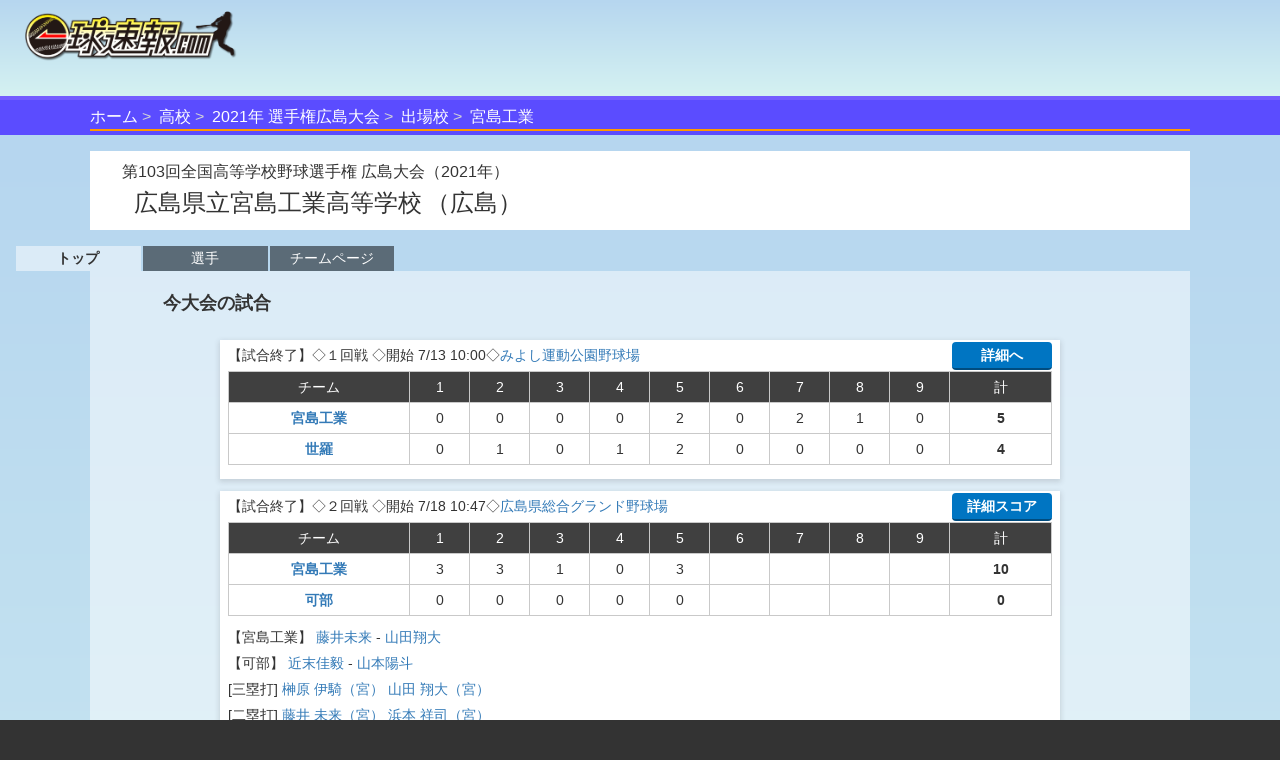

--- FILE ---
content_type: text/html;charset=UTF-8
request_url: https://baseball.omyutech.com/CupHomePageTeamSchedule.action?teamId=14069&cupId=20210036290
body_size: 6395
content:
<!--©2017 OmyuTech. ALL RIGHTS RESERVED.-->


<!DOCTYPE html PUBLIC "-//W3C//DTD XHTML 1.0 Transitional//EN" "http://www.w3.org/TR/xhtml1/DTD/xhtml1-transitional.dtd">
<html>

<head>
<base href='https://baseball.omyutech.com/'/>
<meta http-equiv="Content-Type" content="text/html; charset=utf-8" />
<meta http-equiv="X-UA-Compatible" content="IE=edge" />
<meta name="viewport" content="width=device-width, initial-scale=1" />

<title>宮島工業-第103回全国高等学校野球選手権 広島大会 : 一球速報.com | OmyuTech</title>
<meta name="description" content="第103回全国高等学校野球選手権 広島大会に出場の選手情報や、試合日程・結果を掲載。打撃成績、投手成績、守備成績だけではなく、データ分析も豊富！"/>
<meta name="title" content="アマチュア野球:EasyScore&一球速報.com | OmyuTech"></meta>

<meta name="keywords" content="トーナメント,npb,社会人,大学,高校,ジュニア,野球,速報,一球速報" />
<meta name="news_keywords" content="トーナメント,npb,社会人,大学,高校,ジュニア,野球,速報,一球速報" />
<meta name="robots" content="index, follow" />
<meta name="googlebot" content="index, follow" />

<!--Fonts-->
<link href="https://fonts.googleapis.com/css?family=Abel" rel="stylesheet"/>
<!--CSS-->
<link rel='stylesheet' type='text/css' href='css/sns.css?ver=20181013-1'/>
<link rel='stylesheet' type='text/css' href='bootstrap/css/font-awesome.min.css'/>
<link rel='stylesheet' type='text/css' href="https://maxcdn.bootstrapcdn.com/bootstrap/3.3.7/css/bootstrap.min.css"/>
<link rel='stylesheet' type='text/css' href='css/sns.css'/>
<link rel='stylesheet' type='text/css' href='icons/css/fontello.css'/>
<link rel='stylesheet' type='text/css' href='css/cuphomepage/common.css?ver=20210409'/>
<link rel='stylesheet' type='text/css' href='css/cuphomepage/gamelog.css'/>
<link rel='stylesheet' type='text/css' href='css/cuphomepage/global_reset.css'/>
<link rel='stylesheet' type='text/css' href='css/cuphomepage/cuphomepage.css'/>

<!-- Google Tag Manager -->
<script>(function(w,d,s,l,i){w[l]=w[l]||[];w[l].push({'gtm.start':
new Date().getTime(),event:'gtm.js'});var f=d.getElementsByTagName(s)[0],
j=d.createElement(s),dl=l!='dataLayer'?'&l='+l:'';j.async=true;j.src=
'https://www.googletagmanager.com/gtm.js?id='+i+dl;f.parentNode.insertBefore(j,f);
})(window,document,'script','dataLayer','GTM-TR8ZJ82');</script>
<!-- End Google Tag Manager -->

<script async src="//pagead2.googlesyndication.com/pagead/js/adsbygoogle.js"></script>

<!--JQuery-->
<script src="https://code.jquery.com/jquery-3.2.1.slim.min.js" integrity="sha384-KJ3o2DKtIkvYIK3UENzmM7KCkRr/rE9/Qpg6aAZGJwFDMVNA/GpGFF93hXpG5KkN" crossorigin="anonymous"></script>
<script src="https://cdnjs.cloudflare.com/ajax/libs/popper.js/1.12.3/umd/popper.min.js" integrity="sha384-vFJXuSJphROIrBnz7yo7oB41mKfc8JzQZiCq4NCceLEaO4IHwicKwpJf9c9IpFgh" crossorigin="anonymous"></script>
<script type="text/javascript" src="https://ajax.googleapis.com/ajax/libs/jquery/3.2.1/jquery.min.js"></script>
<script type="text/javascript" src="//cdnjs.cloudflare.com/ajax/libs/device.js/0.2.7/device.min.js"></script>
<script type="text/javascript" src="bootstrap/js/bootstrap.min.js"></script>

<script type="text/javascript" src="js/common.js?ver=20230518-1"></script>
<script type="text/javascript" src="js/cuphomepage/cuphomepage.js?ver=20220722"></script>
<script type="text/javascript" src="js/cuphomepage/contentpos.js?ver=20220711"></script>
<script type="text/javascript" src="js/login.js?ver=20180513"></script>
<script type="text/javascript" src="js/pageanalysis.js?ver=20221017"></script>

<script>
	var tr_hide = function(){
		var w = $(window).width();
		var x = 768;
		if (w <= x) {
				$('.single_lineTS').hide();
				$('.multi_line01TS').show();
				$('.multi_line02TS').show();
			} else {
				$('.single_lineTS').show();
				$('.multi_line01TS').hide();
				$('.multi_line02TS').hide();
			}
	}
	$(document).ready(tr_hide);
	$(window).resize(tr_hide);
</script>

<style>
	div.index{
		padding:4px 90px 4px;
		margin-bottom: 1rem;
	}
	td.status span {
	    display: inline-block!important;
	}
	td span.score {
		padding: 0;
	 	color:#000000;
	 	font-weight:bold;
	}

	@media screen and (max-width:768px){
		div.index{
			padding:4px 10px 4px;
			margin-bottom: 8px;
		}
		.omyu.inningscore.v_omyu {
			width: 100% !important;
		}
	}
	@media screen and (max-width:480px){
		div.white_box {
			padding: 10px 0;
		}
		.multi_line01TS td {
    		padding: 4px 4px;
    	}
		.multi_line02TS td {
    		padding: 0px 4px 4px;
    	}
		td.status span {
    		padding: 4px 4px;
		}
	}
	
	.omyu.inningscore .scoreBox dl,
	.omyu.inningscore .scoreBox h5 {
		text-align: left;
	}
</style>

</head>

<body>

<!-- Google Tag Manager (noscript) -->
<noscript><iframe src="https://www.googletagmanager.com/ns.html?id=GTM-TR8ZJ82"
height="0" width="0" style="display:none;visibility:hidden"></iframe></noscript>
<!-- End Google Tag Manager (noscript) -->

<input type="hidden" id="local_language" value="ja"/>
<input type="hidden" id="httpServerUrl" name="httpServerUrl" value="http://baseball.omyutech.com/cuphomepage/CupHomePageTeamSchedule.jsp"/>
<input type="hidden" id="httpServerUri" name="httpServerUri" value="/cuphomepage/CupHomePageTeamSchedule.jsp"/>

<input type="hidden" id="vp-page" value="team_top"/>
<input type="hidden" id="vp-key" value="14069-20210036290"/>

<form id="tabForm" method="post">
	<input type="hidden" id="teamName" name="teamName" value="広島県立宮島工業高等学校"/>
	<input type="hidden" id="teamShortName" name="teamShortName" value="宮島工業"/>
	<input type="hidden" id="cupBkImg" name="cupBkImg" value=""/>
	<input type="hidden" id="teamColor" name="teamColor" value="54,139,204"/>
</form>

<div id="wrapper">
	<div id="container">
		<!--ヘッダー S -->
		<!--©2017 OmyuTech. ALL RIGHTS RESERVED.-->



<link rel='stylesheet' type='text/css' href='css/cp_header.css?ver=20231120'/>
<link rel='stylesheet' type='text/css' href='css/menu.css?ver=20190427-1'/>

<style>
	@media screen and (max-width: 480px) {
		.sp_cup_name {
		    font-size: 115%;
	    	font-weight: bold;
	    }
    }
</style>
<header class="cupheader">
	<div class="header_logo">
		<a href="javascript:returnOmyuHome();">
			<img src="image/ikkyu/logo_ikkyu.png"/>
		</a>
	</div>
	
	
		<!-- 広告99-PC advs.adv99PC -->
		<div id="pc1" class="header_adv_pc">
		</div>
		<!-- 広告99-iPad advs.adv99PAD -->
		<div id="pad1" class="header_adv_ipad">
		</div>
		<!-- 広告99-SP advs.adv99SP-->
		<div id="sp1" class="header_adv_sp">
			<!-- 広告99-SP -->
			
		</div>
					
		<script>
			var w = $(window).width();
			var sp = 480;
			var pad = 768;
			var paddingTop = 10;
			if (w <= sp) {
				$("#pc1").remove();
				$("#pad1").remove();
			}
			else {
				$("#sp1").remove();
				if (w <= pad) {
					$("#pc1").remove();
				}
				else {
					$("#pad1").remove();
				}
			}
		</script>	
	
					
	<div class="header_login"  style="display: none">
		<input type="hidden" id="userId" name="userId" value=""/>
		<input type="hidden" id="hidUserName" name="hidUserName" value=""/>
		<a id="btn_login" class="login_btn" data-toggle="modal" data-id="B" data-target="#login">ログイン</a>
		<a id="btn_logout" href="#" class="login_btn dropdown-toggle" style="display:none;" data-toggle="dropdown" aria-expanded="true"><span id="userName"></span><span class="caret"></span></a>
		<ul class="dropdown-menu" role="menu" >
		    <!--<li><a href="javascript:toMyTeam();">マイチーム</a></li>-->
		    <li><a href="javascript:logout();">ログアウト</a></li>
		</ul>
	</div>
</header>

<div id="login" class="modal fade" role="dialog">
	<div class="modal-dialog" style="width:320px;height:370px;">
    	<div class="modal-content" style="padding:10px;">
      		<div id="loginModal" class="modal-body">
      			<div class="form-group text-left">
        			<input type="text" autofocus="true" class="form-control" id="loginuserId" name="loginuserId" placeholder="アカウントまたはメールアドレス" maxlength="32"/>
        		</div>
        		<div class="form-group text-left">
        			<input type="password" class="form-control" id="password" name="password" placeholder="パスワード" maxlength="16"/>
				</div>
      			<div id="register_name" class="form-group text-left" style="display:none;">
        			<input type="text" class="form-control" id="loginuserName" name="loginuserName" placeholder="名前" maxlength="32"/>
        		</div>
        		<div id="register_mail" class="form-group text-left" style="display:none;">
        			<input type="text" class="form-control" id="mail" name="mail" placeholder="メールアドレス"  maxlength="128"/>
				</div>
        		<div id="register_hint" class="form-group text-right" style="font-size:80%;text-decoration:underline;"><a href="javascript:showRegisterInfo(0);">新規登録</a></div>
        		<div id="register_comment" style="display:none;width:100%;">
        			<table style="width:100%;font-size:80%;">
        				<tr>
        					<td colspan="2" style="font-size:80%;">
        						 <div class="checkbox">
        						 	<label>
        						 		<input type="checkbox" onchange="doRegister(this);"/>
        						 		OmyuTechの<a style="text-decoration:underline;" href="javascript:openAgreeAndPrivacy(0);">利用規約</a>と<a style="text-decoration:underline;"href="javascript:openAgreeAndPrivacy(1);">プライバシー</a>に同意します。
        						 	</label>
       						 	</div>
        					</td>
        				</tr>
        			</table>
        		</div>
				<div id="errmsg" class="form-group text-left" style="display:none;font-size:75%;color:#ff0000;"></div>
				<div class="form-group text-center" style="margin-bottom:0px;">
        			<button id="btnRegister" type="button" class="btn btn-info" style="width:100%;display:none;" disabled onclick="register();">新規登録</button>
        			<button id="btnLogin" type="button" class="btn btn-info" style="width:100%;" onclick="login();">ログイン</button>
				</div>
				<div class="form-group text-right" style="text-align:right;font-size:80%;text-decoration:underline;">
					<a href="javascript:$('#login').modal('toggle');">キャンセル</a>
				</div>
				<div id="login_hint" class="form-group center" style="display:none;font-size:80%;text-decoration:underline;"><a href="javascript:showRegisterInfo(1);">既にお持ちの方はこちら</a></div>
				<input type="hidden" id="hidLoginSrc" value=""/>
      		</div>
    	</div>
  	</div>
</div>


	<!--ムラサキオビタイトル-->
	<div id="pc_menu" class="div_index" >
		<ul>
			<li><a href="javascript:returnOmyuHome();">ホーム</a></li>
		
			<li><a href="HomePageMain.action?catalog=H">高校</a></li>
		
		
			
			
			
			
			
			
			
			
			
			
			
			
			
			
			
			
			
			
			
			
			
			
			
			
			
			
			
			
			
			
			
				<li class="sp_cup_name"><a href="CupHomePageTournament.action?cupId=20210036290">2021年 選手権広島大会</a></li>
						
			
				
					
						<li><a href="CupHomePageTeams.action?cupId=20210036290">出場校</a></li>
					
					
				
				<li><a href="javascript:jumpToTeamHP('14069','','T');">宮島工業</a></li>
			
			
			
		
		
		
		
		
		
		
		
		
		</ul>
	</div>




		<!--content -->
		
		
			<section id="content">
		
			

			<!-- title start -->
			<div class="team_title">
				<p class="cup_name1">第103回全国高等学校野球選手権 広島大会（2021年）</p>
				<p class="team_name1">
					<span>広島県立宮島工業高等学校</span>
					
					   <span class="region">（広島）</span>
					
					
				</p>
			</div>
			<!-- title end -->
			
			<!-- top adv -->
			
				
				
               		<div class="game_adv_bottom center">
						<!-- 広告2-PC -->
						
					</div>
				
			
			
			<!-- menu start -->
			<nav class="gnav">
				<ul>
					<li class="current"><a id="aTeamSchedule" href="#aTeamSchedule" data-toggle="tab">トップ</a></li>
					<li><a id="aTeamPerson" href="#aTeamPerson" data-toggle="tab">選手</a></li>
					<!-- 特殊处理，cupの出場チームのHPのデータ分析のタブ表示しない。 -->
					

					<!-- 特殊处理，チーム成績のタブ表示しない。 -->
					
					
						<li style="max-width: 28%;"><a href="teamTop.action?teamId=14069">チームページ</a></li>
					
				</ul>

				<script>
					$.ajaxSettings.async = false;
					$.ajaxSettings.cache = false;

					$('#aTeamSchedule').click(function (e) {
						return;
				  	});
					$('#aTeamPerson').click(function (e) {
						toTeamPersonSeisekiPage('tp');
				  	});
					$('#aTeamData').click(function (e) {
						toTeamPersonSeisekiPage('td');
				  	});
					$('#aTeamPersonBatting').click(function (e) {
						toTeamPersonSeisekiPage('b');
				  	});
				  	$('#aTeamPersonPitching').click(function (e) {
				  		toTeamPersonSeisekiPage('p');
				 	});
				  	$('#aTeamPersonDefense').click(function (e) {
				  		toTeamPersonSeisekiPage('d');
				 	});

				  	function toTeamPersonSeisekiPage(flag){
				  	   	var url = "";
				  	  	if (flag == "tp"){
				  	   		// 選手
				  	  		url = "CupHomePageTeamPerson.action";
				  		} else if (flag == "b"){
				  	   		// 打撃成績
				  			url = "CupHomePageTeamPersonBatting.action"
				  		} else if (flag == "p"){
				  			// 投手成績
				  			url = "CupHomePageTeamPersonPitching.action"
				  		} else if (flag == "d"){
				  			// 守備成績
			  	   			url = "CupHomePageTeamPersonDefense.action";
				  		} else if (flag == "td"){
				  			// 投打分析
			  	   			url = "CupHomePageTeamData.action";
				  		} else if (flag == "s"){
				  			// 日程
			  	   			url = "CupHomePageTeamSchedule.action";
				  		}

				  	   	var tabForm = document.getElementById("tabForm");
				  	  	tabForm.action = url+ '?teamId=' + '14069'+ '&cupId=' + '20210036290' + '&tpFlag=p';
				  		tabForm.submit();
				  	}
				</script>
			</nav>
			<!-- menu end -->
			
			<div class="white_box text-center">
				
				<!-- team image start -->
				
				<!-- team image end -->
				<div class="team_result">
					

					<!-- game list start -->
					<div>
						<p class="team_result_1">今大会の試合</p>
					
					
						<div>
							<!-- renderInningScoreContent = (cupId, teamId, gameDate, sokuhou, teamJumpFlag, showStadium) -->
							<script class="omyu" src="./ns/omyu_inningscore.js?ver=1.5" charset="utf-8"></script>
							<script class="omyu">omyu.vendor="omyutech"; omyu.renderInningScoreContent("20210036290", "14069", "all", "", "C");</script>
						</div>
					
					</div>
					<!-- game list end -->

					<!-- game in front cup -->
					
					<!-- game in front cup end -->
					
					
						
						
		               		<div class="game_adv_bottom center">
								<!-- 広告3-PC -->
								
							</div>
						
					
					
					<!-- team cups start -->
					
						<br>
						<p class="team_result_1">出場大会</p>
						<table id="tb_teamresult"  class="teaminfo" >
							
								
									<tr>
										
											<td rowspan="4" class="year">2025年</td>
										
										<td class="type4">
											<a href="javascript:jumpToTeamHP('14069','20250003962','C');" class="cup_name">
												令和７年度秋季広島県高校野球大会地区予選
											</a>
										</td>
									</tr>
								
									<tr>
										
										<td class="type4">
											<a href="javascript:jumpToTeamHP('14069','20250000322','C');" class="cup_name">
												第107回全国高等学校野球選手権広島大会
											</a>
										</td>
									</tr>
								
									<tr>
										
										<td class="type4">
											<a href="javascript:jumpToTeamHP('14069','20250025143','C');" class="cup_name">
												令和７年度春季広島県高校野球大会（知事杯） 兼 第144回春季中国地区高校野球大会広島県予選会
											</a>
										</td>
									</tr>
								
									<tr>
										
										<td class="type4">
											<a href="javascript:jumpToTeamHP('14069','20250020899','C');" class="cup_name">
												令和７年度春季広島県高校野球大会地区予選
											</a>
										</td>
									</tr>
								
							
								
									<tr>
										
											<td rowspan="2" class="year">2024年</td>
										
										<td class="type4">
											<a href="javascript:jumpToTeamHP('14069','20240012348','C');" class="cup_name">
												令和６年度秋季広島県高校野球大会地区予選大会
											</a>
										</td>
									</tr>
								
									<tr>
										
										<td class="type4">
											<a href="javascript:jumpToTeamHP('14069','20240009772','C');" class="cup_name">
												第106回全国高等学校野球選手権広島大会
											</a>
										</td>
									</tr>
								
							
								
									<tr>
										
											<td rowspan="3" class="year">2023年</td>
										
										<td class="type4">
											<a href="javascript:jumpToTeamHP('14069','20230007018','C');" class="cup_name">
												令和５年度秋季広島県高校野球大会地区予選
											</a>
										</td>
									</tr>
								
									<tr>
										
										<td class="type4">
											<a href="javascript:jumpToTeamHP('14069','20230006657','C');" class="cup_name">
												第105回全国高等学校野球選手権記念広島大会
											</a>
										</td>
									</tr>
								
									<tr>
										
										<td class="type4">
											<a href="javascript:jumpToTeamHP('14069','20230005476','C');" class="cup_name">
												令和５年度春季広島県高校野球大会地区予選
											</a>
										</td>
									</tr>
								
							
								
									<tr>
										
											<td rowspan="4" class="year">2022年</td>
										
										<td class="type4">
											<a href="javascript:jumpToTeamHP('14069','20220004503','C');" class="cup_name">
												令和４年度秋季広島県高校野球大会地区予選
											</a>
										</td>
									</tr>
								
									<tr>
										
										<td class="type4">
											<a href="javascript:jumpToTeamHP('14069','20220004053','C');" class="cup_name">
												第104回全国高等学校野球選手権 広島大会
											</a>
										</td>
									</tr>
								
									<tr>
										
										<td class="type4">
											<a href="javascript:jumpToTeamHP('14069','20220002944','C');" class="cup_name">
												令和４年度春季広島県高等学校野球大会兼第138回春季中国地区高等学校野球大会広島県予選会
											</a>
										</td>
									</tr>
								
									<tr>
										
										<td class="type4">
											<a href="javascript:jumpToTeamHP('14069','20220003323','C');" class="cup_name">
												令和４年度春季広島県高校野球大会地区予選
											</a>
										</td>
									</tr>
								
							
								
									<tr>
										
											<td rowspan="4" class="year">2021年</td>
										
										<td class="type4">
											<a href="javascript:jumpToTeamHP('14069','20210038614','C');" class="cup_name">
												令和３年度秋季広島県高等学校野球大会　兼　第137回秋季中国地区高等学校野球大会広島県予選会
											</a>
										</td>
									</tr>
								
									<tr>
										
										<td class="type4">
											<a href="javascript:jumpToTeamHP('14069','20210038606','C');" class="cup_name">
												令和３年度秋季広島県高等学校野球大会地区予選
											</a>
										</td>
									</tr>
								
									<tr>
										
										<td class="type4">
											<a href="javascript:jumpToTeamHP('14069','20210036290','C');" class="cup_name">
												第103回全国高等学校野球選手権 広島大会
											</a>
										</td>
									</tr>
								
									<tr>
										
										<td class="type4">
											<a href="javascript:jumpToTeamHP('14069','20210032249','C');" class="cup_name">
												令和３年度春季　広島県高校野球大会　地区予選
											</a>
										</td>
									</tr>
								
							
								
									<tr>
										
											<td rowspan="1" class="year">2020年</td>
										
										<td class="type4">
											<a href="javascript:jumpToTeamHP('14069','20200025142','C');" class="cup_name">
												令和２年夏季広島県高等学校野球大会
											</a>
										</td>
									</tr>
								
							
						</table>
					
					<!-- team end -->
				</div>
				
					<div class="game_adv_bottom">
						<!-- 広告1-PC/SP -->
						
					</div>
				
			</div>
			
		</section>

		<!--フッター S -->
		<!--©2017 OmyuTech. ALL RIGHTS RESERVED.-->


	
<style>
	.bottom-nav #pc_menu {
    	position: inherit;
	    max-width: 1280px;
    	margin: 0 auto;
	}
</style>
  	<div class="bottom-nav">
  		
		
			<!--©2017 OmyuTech. ALL RIGHTS RESERVED.-->


<script type="text/javascript" src="js/menu.js?ver=20230504-4"></script>

<style type="text/css">
/*
  nav ul li a,a:visited {
    color:#333;
    /*font-size:0.85rem;
  }*/
  .topnav-is-active {
	background-color:rgba(255,255,255,0.25);
	/*pointer-events: none;*/
	@include opacity(0.7);
  }
  
  .sub_menu_field ul li a:link,
  .sub_menu_field ul li a:visited {
    color:#333;
    /*font-size:0.85rem;*/
  }
  .sub-menu-item-active {
	color:#fff !important;
	background-color:#7a85d3;
	border-radius:4px;
	box-shadow:2px 2px 2px 1px rgba(0,0,0,0.25) inset;
	text-shadow:2px 2px 2px rgba(0,0,0,0.25);
	/*pointer-events: none;*/
	@include opacity(0.9);
  }
  .sub-menu-item-active a{
    color:#fff !important;
  }
  
</style>



  <input type="hidden" id="navMenuItem" name="navMenuItem" value="A"/>

 
 

  <input type="hidden" id="areaId" name="areaId" value=""/>




  <input type="hidden" id="navSubItem" name="navSubItem" value=""/>




  <input type="hidden" id="jabaSubItem" name="jabaSubItem" value=""/>




  <input type="hidden" id="uniSubItem" name="uniSubItem" value=""/>




  <input type="hidden" id="juniorSubItem" name="juniorSubItem" value=""/>


<nav id="pc_menu">
  <ul class="cate_list">
    <li id="menu-bar-A" class="cate_list-pc"><a href="javascript:returnOmyuHome();">HOME</a></li>
    <li id="menu-bar-H" class="cate_list-pc"><a href="HomePageMain.action?catalog=H">高校<span>野球</span></a></li>
    <li id="menu-bar-U" class="cate_list-pc"><a href="HomePageMain.action?catalog=U">大学<span>野球</span></a></li>
    <li id="menu-bar-J" class="cate_list-pc"><a href="HomePageMain.action?catalog=J">ジュニア</a></li>
    <li id="menu-bar-B" class="cate_list-pc"><a href="HomePageMain.action?catalog=B">JABA</a></li>
    <li id="menu-bar-F" class="cate_list-pc"><a href="HomePageMain.action?catalog=F">軟式<span>野球</span></a></li>
    <li id="menu-bar-G" class="cate_list-pc"><a href="HomePageMain.action?catalog=G">女子<span>野球</span></a></li>
    <li id="menu-bar-D" class="cate_list-pc"><a href="HomePageMain.action?catalog=D">独立<span>リーグ</span></a></li>
    <li id="menu-bar-J" class="cate_list-pc"><a href="areasearch.action">地域</a></li>
	</ul>
</nav>

<script>
    setNavMenu();
</script>

		
  	</div>
	<footer id="mainfooter">
		<div class="center">
			<img src="image/cuphomepage/mainpage/logo_omyutech.png" width="100" alt="Omyutech" />
		</div>
		<nav>
			<ul class="footnav">
				<li><a href="https://www.omyutech.com/services/" target="_blank">サービス紹介</a></li>
				<li><a href="https://www.omyutech.com" target="_blank">会社概要</a></li>
				<li><a href="https://www.omyutech.com/privacy-policy/" target="_blank">プライバシーポリシー</a></li>
				<li><a href="https://www.omyutech.com/terms-sj/" target="_blank">利用規約</a></li>
			</ul>
		</nav>
		<div class="credit">© 2025 Omyu Technology Co.,Ltd</div>
	</footer>

		<!--フッター E -->
	</div>
</div>

</body>
</html>